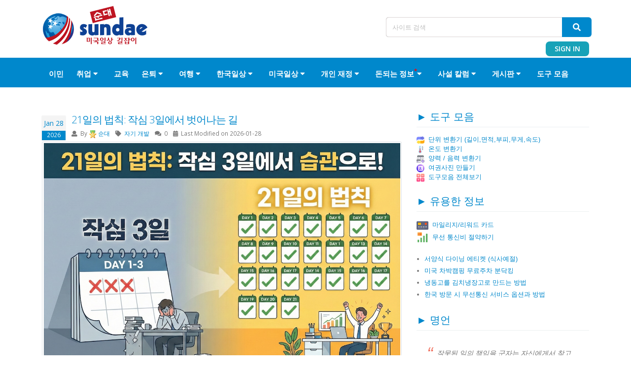

--- FILE ---
content_type: text/html; charset=UTF-8
request_url: https://www.sundae.org/welcome/index/blog/category/korea-intl-law
body_size: 19944
content:
<!DOCTYPE html>
<html lang="ko">
<head>
    <!-- Basic -->
    <meta charset="utf-8">
    <meta http-equiv="X-UA-Compatible" content="IE=edge">

    <title>
        미국 일상 길잡이 | 순대    </title>
    <meta name="keywords" content="미국 일상, 이민, 사업, 한국일상, 은퇴, 여행">
    <meta name="description" content="미국에서 살고있는 재외동포 여러분이 필요한 이민, 사업, 교육, 은퇴및 여행에 대한 정보를 공유합니다. 또한, 크레딧카드 리워드및 마일리지와 무선통신 플랜에 대한 정보 공유합니다.">


    <meta name="author" content="Sundae (순대)">

    <!-- Favicon -->
    <link rel="shortcut icon" href="https://www.sundae.org/favicon.ico" type="image/x-icon" />
    <link rel="apple-touch-icon" href="https://www.sundae.org/favicon.ico">

    <!-- Mobile Metas -->
    <meta name="viewport" content="width=device-width, initial-scale=1, minimum-scale=1.0, shrink-to-fit=no">

    <!-- Web Fonts  -->
    <link href="https://code.jquery.com/ui/1.10.2/themes/smoothness/jquery-ui.min.css" rel="stylesheet">
    
    <link href="https://fonts.googleapis.com/css?family=Open+Sans:300,400,600,700,800%7CShadows+Into+Light" rel="stylesheet">
    <link href="https://www.sundae.org/assets/js/vendor/noty/noty.css" rel="stylesheet">

    

    <script src="https://cdnjs.cloudflare.com/ajax/libs/jimp/0.16.1/jimp.js"></script>
    <script src="https://www.sundae.org/assets/js/vendor/noty/noty.min.js"></script>
    <script src="https://www.sundae.org/assets/js/pdf-thumbnails-generator.js"></script>
    <script src="https://cdnjs.cloudflare.com/ajax/libs/popper.js/1.0.4/popper.js"></script>
    <!-- <link href="https://stackpath.bootstrapcdn.com/bootstrap/4.5.2/js/bootstrap.min.js" rel="stylesheet"> -->
    <link href="//netdna.bootstrapcdn.com/bootstrap/3.0.0/css/bootstrap.min.css" rel="stylesheet">
    

    
    <!-- sweet alert -->
    <script src="https://unpkg.com/sweetalert/dist/sweetalert.min.js"></script>
    



    <!-- Vendor CSS -->
    <link rel="stylesheet" href="https://www.sundae.org/themes/frontend/js/vendor/bootstrap/css/bootstrap.min.css">

    <link rel="stylesheet" href="https://www.sundae.org/themes/frontend/js/vendor/font-awesome/css/fontawesome-all.min.css">    <link rel="stylesheet" href="https://www.sundae.org/themes/frontend/js/vendor/animate/animate.min.css">    <link rel="stylesheet" href="https://www.sundae.org/themes/frontend/js/vendor/simple-line-icons/css/simple-line-icons.min.css">    <link rel="stylesheet" href="https://www.sundae.org/themes/frontend/js/vendor/owl.carousel/assets/owl.carousel.min.css">    <link rel="stylesheet" href="https://www.sundae.org/themes/frontend/js/vendor/owl.carousel/assets/owl.theme.default.min.css">    <link rel="stylesheet" href="https://www.sundae.org/themes/frontend/js/vendor/magnific-popup/magnific-popup.min.css">    <link rel="stylesheet" href="https://www.sundae.org/themes/frontend/js/vendor/summernote/summernote.css">    <link rel="stylesheet" href="https://www.sundae.org/themes/frontend/js/vendor/cropperjs/cropper.min.css">    <!-- Theme CSS -->
    <link rel='stylesheet' href='https://www.sundae.org/themes/frontend/css/theme.css?1769784795'>    <link rel='stylesheet' href='https://www.sundae.org/themes/frontend/css/theme-elements.css'>    <link rel='stylesheet' href='https://www.sundae.org/themes/frontend/css/theme-blog.css'>    <link rel='stylesheet' href='https://www.sundae.org/themes/frontend/css/theme-shop.css'>

    <!-- Current Page CSS -->
    <link rel="stylesheet" href="https://www.sundae.org/themes/frontend/js/vendor/rs-plugin/css/settings.css">    <link rel="stylesheet" href="https://www.sundae.org/themes/frontend/js/vendor/rs-plugin/css/layers.css">    <link rel="stylesheet" href="https://www.sundae.org/themes/frontend/js/vendor/rs-plugin/css/navigation.css">

    <!-- Demo CSS -->


    <!-- Skin CSS -->
    <link rel='stylesheet' href='https://www.sundae.org/themes/frontend/css/skins/skin-corporate-3.css'>
    <!-- Theme Custom CSS -->
    <link rel='stylesheet' href='https://www.sundae.org/themes/frontend/css/custom.css?1769784795'>    <link rel='stylesheet' href='https://www.sundae.org/themes/frontend/css/style.css'>    <link rel='stylesheet' href='https://www.sundae.org/themes/frontend/css/sundae.css'>
    <!-- Head Libs -->
    <script src="https://www.sundae.org/themes/frontend/js/vendor/modernizr/modernizr.min.js" ></script>
    <script>
        var site_url = 'https://www.sundae.org/';


    </script>

    <script src="https://www.sundae.org/themes/frontend/js/vendor/node_modules/jquery/dist/jquery.min.js" ></script>        <!-- <script src="http://ajax.googleapis.com/ajax/libs/jquery/1.6/jquery.min.js" type="text/javascript"></script> -->
    <script src="https://ajax.googleapis.com/ajax/libs/jqueryui/1.8/jquery-ui.min.js"></script>
    <link href="https://ajax.googleapis.com/ajax/libs/jqueryui/1.8/themes/base/jquery-ui.css" rel="Stylesheet" type="text/css" />
    <link href="https://cdnjs.cloudflare.com/ajax/libs/bootstrap-datetimepicker/4.7.14/css/bootstrap-datetimepicker.min.css" rel="Stylesheet">
     <link rel="stylesheet" href="https://cdnjs.cloudflare.com/ajax/libs/leaflet/1.7.1/leaflet.min.css" integrity="sha512-1xoFisiGdy9nvho8EgXuXvnpR5GAMSjFwp40gSRE3NwdUdIMIKuPa7bqoUhLD0O/5tPNhteAsE5XyyMi5reQVA=="
crossorigin="anonymous" referrerpolicy="no-referrer">
        <script src="https://cdnjs.cloudflare.com/ajax/libs/leaflet/1.7.1/leaflet.min.js" integrity="sha512-SeiQaaDh73yrb56sTW/RgVdi/mMqNeM2oBwubFHagc5BkixSpP1fvqF47mKzPGWYSSy4RwbBunrJBQ4Co8fRWA==" 
        crossorigin="anonymous" referrerpolicy="no-referrer"></script>
    <script src="https://cdnjs.cloudflare.com/ajax/libs/moment.js/2.29.3/moment.min.js"></script>
    <script src="https://cdnjs.cloudflare.com/ajax/libs/bootstrap-datetimepicker/4.7.14/js/bootstrap-datetimepicker.min.js"></script>
    <script src='https://www.sundae.org/themes/frontend/js/html2canvas.min.js'></script>
    <link rel="stylesheet" href="https://www.sundae.org/uploads/moduleCss/email/style.css"><link rel="stylesheet" href="https://www.sundae.org/uploads/moduleCss/blog/style.css"><script src='https://www.google.com/recaptcha/api.js'></script><style>
    button.mobile-logo-modal:focus {
        border: 0 ! important;
        outline: none ! important;
    }
    .modal{
        margin-top: 123px ! important;
    }
    body.modal-open, .modal-open .navbar-fixed-top, .modal-open .navbar-fixed-bottom {
        margin-right: 0px ! important;
    }
    .modal-body {
        padding: 0rem ! important;
    }

@media screen and (min-width: 768px) and (max-width: 992px) { 
   .right input[type="text"]{
    width: 562px;
   }
}


 @media only screen and (max-width: 992px) {
    .my-mob ul li {
        padding: 0 9px;
        position: relative;
    }
    #firstcssmenu ul{
        padding: unset !important;
    }


    .loginclass {
        width: 100%;
        background-color: #08c;
        padding: 3px 0px 10px;
        border-radius: inherit;
        height: 50px;
        clear: both;
        position: relative;
    }

    div.page_title {
        margin-top: 20px;
    }

    .loginclass ul {
        float: none;
        padding-left: 21px;
        padding-top: 9px;
    }

    .loginclass ul li {
        padding: 0 15px;
        position: relative;
    }

    .right button.btn.btn-primary.btn-lg {
        position: absolute;
        right: -6px;
        top: 1px;
        background: #0473AB;
    }

    .outer-forgotPass {
        width: 100%;
        margin: auto;
        border: 1px solid #DFDFDF;
        margin-right: auto;
        margin-top: 20px;
        padding: 65px;
        border-top: 4px solid #0088cc;
    }

    span.profilebtn {
        background: transparent;
        color: black;
        font-size: 16px;
        font-style: normal;
        font-weight: 700;
        font-family: Open Sans, sans-serif;
    }

    span.logoutbtn {
        background: transparent;
        color: black;
        font-size: 16px;
        font-style: normal;
        font-weight: 700;
        font-family: Open Sans, sans-serif;
    }

    span.signbtn {
        background: transparent;
        color: black;
        font-size: 16px;
        font-style: normal;
        font-weight: 700;
        font-family: Open Sans, sans-serif;
        margin: -15px;
    }

    span.loginbtn {
        background: transparent;
        color: black;
        font-size: 16px;
        font-style: normal;
        font-weight: 700;
        font-family: Open Sans, sans-serif;
        /*margin: -5px;*/
    }

    span.myfont {
        display: none;
    }

    form.my-form .col.col_4_of_12 {
        width: 30%;
        float: left;
        display: inline-block;
        clear: unset;
    }

    form.my-form .col.col_8_of_12 {
        width: 70%;
        float: left;
        display: inline-block;
        padding-left: 0;
        clear: unset;
    }

    body .row.my-box select {
        width: 89px !important;
        font-size: 14px;
    }

    .row.my-box-dummy {
        display: none;
    }

    .row.my-box {
        width: 100% !important;
    }

    ul.mytimelist {
        display: block !important;
    }

    .loginclass ul li a i {
        color: #fff;
    }

    .my-toggle {
        float: right;
        display: flex;
        align-items: center;
        justify-content: center;
        gap: 15px;
        margin-top: 10px;
        margin-right: 20px;
        font-size: 20px;
        padding-left: 12px;
    }

    .my-toggle a:nth-child(1) {
        color: #f85050;
        font-size: 20px;
    }

    .my-toggle span i {
        padding-left: 10px;
        padding-top: 15px;
    }

    .right button.btn.btn-primary.btn-lg {
        position: absolute;
        right: -6px;
        top: 1px;
        background: #0473AB;
    }

    button.btn.btn-primary.btn-lg.mybtnarrow {
        padding: 7px;
        margin-left: 0;
        border: medium none;
        width: auto;
        position: absolute;
        border-radius: 0 6px 6px 0 !important;
        right: -5px;
        background: #0473AB;
        height: 100%;
        font-size: 15px;
    }

    .myinputser {
        background-color: #fff;
        border: 1px solid grey;
        outline: none;
        padding: 8px 10px;
        padding-right: 10px;
        padding-right: 10px;
        margin: 0;
        margin-top: 0px;
        margin-top: 0px;
        width: 100%;
    }

    .right input[type="text"] {
        margin-top: 1px;
        line-height: 34px;
        height: 34px;
        padding-right: 70px;
    }

    input.myinputser {
        border-radius: 9px;
    }

    .right .Mywidget #cse-search-box {
        position: relative;
        position: relative;
        margin-bottom: 0;
    }

    .loginclass li:nth-child(2)::before {
        content: '';
        height: 18px;
        width: 1px;
        background: white;
        position: absolute;
        left: 0;
        top: 3px;
    }

    .Mywidget {
        margin-top: -5px;
    }

    .my-toggle #mob-menu {
        color: white;
    }
    nav.firstcssmenu{
/*        left: -115px !important;*/
    }
}

</style>

</head>


<style>
    

    @media only screen and (max-width: 767px) {
         .main-div-mobile{
            margin-top: 15px !important;
        }
}
</style>
<body class="blog">
<div class="body blog">
    <div class="mobile-header">
    <div class="mobile-logo">
        <a href="https://www.sundae.org/">
            <img alt="" src="https://www.sundae.org/themes/frontend/img/logo.png?ver=1.0" width=250 >        </a>
    </div>
    

    <div class="loginclass">
        <div class="my-toggle">
               <!--  <a id="sign_up" href="#">
                    <i class="fas fa-bars"></i>
                </a>   -->  
               <a id=mob-menu><i class="fas fa-bars primary-menus"></i></a>
            </div>
        <ul class="my-mob">
                          <li class="minebtn">
                <a href="https://www.sundae.org/register"><span class="signbtn"><i class="fas fa-user-plus"></i><span class="myfont">
                            Signup</span></span></a>
            </li>
            <li class="minebtn">
                <a href="https://www.sundae.org/login"><span class="loginbtn"><i class="fas fa-sign-in-alt"></i><span class="myfont">
                            Login</span></span></a>
            </li>
            <li class="right">
                <div class="Mywidget">
                    <div class="tb_widget_search">
                        <form action="/search" id="cse-search-box" class="desktop">
                            <input type="hidden" name="cx" value="partner-pub-1026064395378929:2796854705" />
                            <input type="hidden" name="cof" value="FORID:10" />
                            <input type="hidden" name="ie" value="UTF-8" />
                            <input type="text" name="q" class="myinputser" placeholder="Search">
                            <button type="submit" class="btn btn-primary btn-lg mybtnarrow"><i
                                    class="fas fa-caret-square-right"></i></button>
                        </form>
                    </div>
                </div>
            </li>
                    </ul>     
    </div>  
</div>
<header id="header" class="header-narrow res-header" style="position: static !important;" data-plugin-options="{'stickyEnabled': true, 'stickyEnableOnBoxed': true, 'stickyEnableOnMobile': true, 'stickyStartAt': 0, 'stickySetTop': '0px', 'stickyChangeLogo': false}">
    <div class="header-body">

        <div class="myheader container">
            <div class="header-row row">
                <div class="header-column col-md-3">
                    <div class="header-row">
                        <div class="header-logo">
                            <a href="https://www.sundae.org/">
                                <img alt="" src="https://www.sundae.org/themes/frontend/img/logo.png?ver=1.0" width=250 >                            </a>
                        </div>
                    </div>
                </div>
                <div class="header-column justify-content-end col-md-9">
                    <div class="header-row">
                        <div class="header-nav">
                            <div class="header-nav-main top-menu header-nav-main-effect-1 header-nav-main-sub-effect-1">
                                <!-- <nav class="collapse">
                                    <ul class="nav nav-pills cst_class mybtns">
                                                                                        <li class="nav-item d-none d-sm-block">
                                                <a href="https://www.sundae.org/login" class="nav-link mylg"><i class="icon-login icons"></i>Login</a>
                                            </li>
                                            <li>
                                                <a href="https://www.sundae.org/register" class="nav-link mysg"><i class="icon-people icons icons"></i>Signup</a>
                                            </li>
                                                                                    </ul>
                                </nav> -->

                            </div>

                            <button class="btn header-btn-collapse-nav mycoll" data-toggle="collapse" data-target=".header-nav-main nav">
                                <i class="fas fa-bars"></i>
                            </button>
                           <div id="firstcssmenu">
   <form method="GET" action="/search">
      <div class="input-group input-group-4">
         <input class="form-control" placeholder="사이트 검색" name="q" id="s" type="text" style="height: 40px;">
         <span class="input-group-append">
         <button type="submit" style="width: 60px;" class="btn btn-primary btn-lg"><i class="fas fa-search"></i></button>
         </span>
      </div>
   </form>
      <nav class="firstcssmenu">
      <ul>
                  <li class="login_btn_">
            <a onclick="showPopup()"><span class="sign-btn">Sign In</span></a>
         </li>
               </ul>
   </nav>
</div>
</div>
<!-- Login Popup -->
<div class="login_overlay" id="login_overlay">
<div class="login_popup " id="login_popup">
   <button class="close-button" onclick="hidePopup()">&times;</button>
   <div class="popup-content">
      <form action="https://www.sundae.org/auth/login?referrer=/" method="post" class="m-login__form m-form" id="sign_in">
         <div class="login_form_wrapper_outer">
            <div class="login_form_wrapper">
               <h4 class="popup-title">Sign In to Your Account</h4>
               <p class="signup_text">
                  Don't have an account? <a href="https://www.sundae.org/register">Sign up</a>
               </p>
               <div class="form_inp mt-4">
                  <div class="input-group mb-3">
                     <input name="identity" type="text" class="form-control" placeholder="Username/Email" required>
                  </div>
                  <div class="input-group mb-3">
                     <input name="password" type="password" class="form-control" placeholder="Password" required>
                  </div>
                  <input type="hidden" name="login_type" value="widget">
               </div>
                              <div class="popup_signup_section">
                  <div class="d-flex justify-content-between align-items-center mb-3">
                     <a href="https://www.sundae.org/forgot_password">Forgot Password?</a>
                  </div>
                  <div class="submit_btn_login_popup">
                     <input type="submit" value="Login" class="submit">
                  </div>
               </div>
               <hr>
            </div>
         </div>
      </form>
   </div>
</div>
<style>
   .login_overlay { position: fixed; top: 0; left: 0; width: 100%; height: 100%; background: rgba(0, 0, 0, 0.6); display: none; justify-content: center; align-items: center; z-index: 9999;}
   .login_popup {   background: #fff;   padding: 30px;   border-radius: 12px;   box-shadow: 0px 5px 20px rgba(0, 0, 0, 0.3);   transform: scale(0.8); opacity: 0; transition: all 0.3s ease-in-out;  max-width: 400px; width: 90%;  text-align: center;  position: relative;}
   .header-nav-bar.header-nav-bar-primary { margin-top: 7px;}
   .login_popup.active {    transform: scale(1);     opacity: 1; }
   .popup-title { font-size: 1.4rem;  font-weight: 600;  color: #333; }
   .login_btn_ a {display: inline-block;padding: 3px 18px;font-size: 14px; font-weight: 600; text-transform: uppercase;background-color: #17a2b8;color: white !important; border-radius: 8px;}
   .popup-content {  padding: 20px;}
   .form-control { padding: 12px; border: 1px solid #ddd; border-radius: 6px; font-size: 1rem; transition: 0.2s;}
   .form-control:focus { border-color: #007bff; outline: none; }
   .submit_btn_login_popup input {  width: 100%;padding: 7px;background: #f0872b; border: none;  color: white;  font-size: 16px;  border-radius: 6px;  cursor: pointer;  }
   .submit_btn_login_popup input:hover { background: #0056b3;}
   .close-button { position: absolute;top: 10px; right: 10px; border: none; cursor: pointer;padding: 12px; line-height: 1; border-radius: 50%; width: 28px; height: 28px;transition: all 0.2s;display: flex; align-items: center; background: white;justify-content: center;color: red; font-size: 30px;}
   .close-button:hover { color: #333;}
   .popup_login_error {  color: red;font-size: 14px; font-weight: bold; margin-top: 10px; display: block; margin-bottom: 11px; }
   .signup_text {  font-size: 14px; margin-top: 10px;}
   button#profileDropMenu { padding: 2px; height: 28px !important; width: 28px; border: 1px solid #e6e6e6 !important; color: #000;  margin: -4px 6px 0 24px;}
   @media (max-width: 480px) {
   .login_popup {  padding: 20px; }
   .popup-title {  font-size: 1.2rem; }
   .form-control {    font-size: 0.9rem;}
   .submit_btn_login_popup input {font-size: 14px;  }
   }
</style>
<script>
   function showPopup() {
       document.getElementById('login_overlay').style.display = 'flex';
       setTimeout(() => {
           document.getElementById('login_popup').classList.add('active');
       }, 10);
   }
   
   function hidePopup() {
       document.getElementById('login_popup').classList.remove('active');
       setTimeout(() => {
           document.getElementById('login_overlay').style.display = 'none';
       }, 300);
   }
   </script>
 
                        </div>
                    </div>
                </div>
            </div>
        </div>
        <div class="header-nav-bar header-nav-bar-primary">

            <div class="header-container container">

                <div class="header-row">
                    <div class="header-column">
                        <div class="header-row">
                            <div class="header-nav justify-content-start">
                            	<!-- <div class="signlgn">
	                                	                                <a href="https://www.sundae.org/login" class="nav-link"><i class="icon-login icons"></i>
	                                    Login</a>
	                                <a href="https://www.sundae.org/register" class="nav-link"><i class="icon-people icons icons"></i>
	                                    Signup</a>
	                                                                </div> -->
                                <div class="header-nav-main header-nav-main-light header-nav-main-effect-1 header-nav-main-sub-effect-1">
                                    <nav class="collapse mybluebar">
                                        <!-- <ul class="nav nav-pills cst_moblie mycustomcls" id="mainNav1">
                                               
                                            <li class="dropdown non-menu"> 
                                                  
                                            <a href="#" role="button" data-toggle="dropdown" aria-haspopup="true" class="nav-link"
                                                     aria-expanded="false"> <span class="avatar"><img src="https://www.sundae.org/themes/frontend/img/avatar.png"></span>
                                                    Hi,
                                                    ! <i class="fas fa-caret-down"></i></a>
                                                <div class="dropdown-menu dev2" aria-labelledby="dropdownLanguage" x-placement="bottom-start">
                                                                                                        <a href="https://www.sundae.org/points" class="dropdown-item">
                                                        <i class="icon-badge icons"></i>
                                                        
                                                        Points</a>

                                                    <a class="dropdown-item" href="https://www.sundae.org/profile"> <i
                                                            class="icon-user icon"></i>Profile</a>
                                                    <a class="dropdown-item" href="https://www.sundae.org/auth/logout">
                                                        <i class="icon-logout icons"></i> Logout</a>
                                                </div>
                                            </li>
                                                                                    </ul> -->
				                        <style>

</style>
<ul class="nav nav-pills" id="mainNav">
    <li>
    <!-- li class="dropdown" -->
	<!-- a href="/immigration" class="dropdown-item dropdown-toggle">이민-->
	<a href="/immigration">이민
	    <!-- i class="fas fa-caret-down"></i -->
	</a>
	<!-- ul class="dropdown-menu">
	    <li><a class="dropdown-item" href="/blog/category/visa">비자</a></li>
	    <li><a class="dropdown-item" href="/blog/category/greencard">영주권</a></li>
	    <li><a class="dropdown-item" href="/blog/category/citizenship">시민권</a></li>
	</ul -->
    </li>
    <li class="dropdown">
	<a href="/employment">취업&nbsp;
	    <i class="fas fa-caret-down"></i>
	</a>
	<ul class="dropdown-menu">
	    <!-- li><a class="dropdown-item" href="/blog/category/interview">인터뷰</a></li>
	    <li><a class="dropdown-item" href="/blog/category/work-visa">취업 비자</a></li -->
	    <li><a class="dropdown-item" href="/business">사업</a></li>
	</ul>
    </li>
    <!-- li>
    <!-- li class="dropdown" -->
	<!-- a href="/business" class="dropdown-item dropdown-toggle">사업-->
	<!-- a href="/business">사업
	    <i class="fas fa-caret-down"></i>
	</a -->
	<!-- ul class="dropdown-menu">
	    <li><a class="dropdown-item" href="/business-registration">사업자 등록</a></li>
	    <li><a class="dropdown-item" href="/catalog/category/merchant-accounts">카드 결재 업체</a></li>
	</ul -->
    <!-- /li -->
    <li>
    <!-- li class="dropdown" -->
	<!-- a href="/education" class="dropdown-item dropdown-toggle">교육 -->
	<a href="/education">교육
	    <!-- i class="fas fa-caret-down"></i -->
	</a>
	<!-- ul class="dropdown-menu">
	    <li><a class="dropdown-item" href="/blog/category/study-abroad">미국 유학</a></li>
	    <li><a class="dropdown-item" href="/blog/category/collage-planning">대입 준비</a></li>
	</ul -->
    </li>

    <li class="dropdown">
	<a href="/retirement">은퇴&nbsp;
	    <i class="fas fa-caret-down"></i>
	</a>

	<ul class="dropdown-menu">
	    <li><a class="dropdown-item" href="/blog/category/ssa">소셜 시큐리티 (SSA)</a></li>
	    <li><a class="dropdown-item" href="/blog/category/medicare">메디캐어 (Medicare)</a></li>
	    <li><a class="dropdown-item" href="/blog/category/geriatric-disease">성인병</a></li>
	</ul>
    </li>

    <li class="dropdown">
	<a href="/travel">여행&nbsp;
	    <i class="fas fa-caret-down"></i>
	</a>

	<ul class="dropdown-menu">
	    <li><a class="dropdown-item" href="/blog/category/traveling-in-korea">한국 여행</a></li>
	    <li><a class="dropdown-item" href="/blog/category/traveling-in-usa">미국 여행</a></li>
	    <li><a class="dropdown-item" href="/blog/category/foreign-travel">외국 여행</a></li>
	</ul>
    </li>

    <li class="dropdown">
	<a href="/daily-life-in-korea" /*class="dropdown-item dropdown-toggle"*/>한국일상&nbsp;
	    <i class="fas fa-caret-down"></i>
	</a>
	<ul class="dropdown-menu">
	    <li><a class="dropdown-item" href="/blog/category/visiting-korea">한국 방문</a></li>
	    <li><a class="dropdown-item" href="/blog/category/living-in-korea">한국 거주</a></li>
	    <!-- li><a class="dropdown-item" href="/blog/category/taxes-in-korea">한국 세금</a></li -->
	    <li><a class="dropdown-item" href="/blog/category/korea-intl-law">한국 국제법</a></li>
	    <li><a class="dropdown-item" href="/blog/category/korea-knowhow">한국일상 노하우</a></li>
	</ul>
    </li>

    <li class="dropdown">
	<a href="/daily-life-in-usa">미국일상&nbsp;
	    <i class="fas fa-caret-down"></i>
	</a>
	<ul class="dropdown-menu">
	    <li><a class="dropdown-item" href="/blog/category/credit-management">크레딧 관리</a></li>
	    <li><a class="dropdown-item" href="/blog/category/healthcare">의료 보험</a></li>
	    <!-- li><a class="dropdown-item" href="/blog/category/taxes-in-usa">미국 세금</a></li -->
	    <li><a class="dropdown-item" href="/blog/category/usa-knowhow">미국일상 노하우</a></li>
	</ul>
    </li>


    <li class="dropdown">
	<a href="/personal-finance">개인 재정&nbsp;
	    <i class="fas fa-caret-down"></i>
	</a>

	<ul class="dropdown-menu">
	    <li><a class="dropdown-item" href="/stocks">미국 주식</a></li>
	    <li><a class="dropdown-item" href="/blog/category/korean-stocks">한국 주식</a></li>
	    <li><a class="dropdown-item" href="/blog/category/personal-development">자기 개발</a></li>
	</ul>
    </li>
    
    <li class="dropdown">
	<a href="/catalog">돈되는 정보<sup style="color: red;">*</sup>
	    <i class="fas fa-caret-down"></i>
	</a>
	<ul class="dropdown-menu">
	    <li><a class="dropdown-item" href="/rewards-cards">마일리지 카드</a></li>
	    <li><a class="dropdown-item" href="/catalog/category/wireless-providers">무선 통신</a></li>
	</ul>
    </li>

    <li class="dropdown">
	<a href="#">사설 칼럼&nbsp;
	    <i class="fas fa-caret-down"></i>
	</a>

	<ul class="dropdown-menu">
	    <li><a class="dropdown-item" href="/forum/category/professionals">전문가 칼럼</a></li>
	    <li><a class="dropdown-item" href="/forum/category/writers">독자의 방</a></li>
	</ul>
    </li>


    <li class="dropdown">
	<a href="/forums">게시판&nbsp;
	    <i class="fas fa-caret-down"></i>
	</a>

	<ul class="dropdown-menu">
	    <li><a class="dropdown-item" href="/forum/category/immigration">이민</a></li>
	    <li><a class="dropdown-item" href="/forum/category/education">교육</a></li>
	    <li><a class="dropdown-item" href="/forum/category/travel">여행</a></li>
	    <li><a class="dropdown-item"  href="/forum/category/rewards-cards">리워드 & 호텔 포인트</a></li>
	    <li><a class="dropdown-item" href="/forum/category/mileage-points">마일리지 포인트</a></li>
	    <li><a class="dropdown-item" href="/forum/category/wireless-plans">무선 통신</a></li>
	    <li><a class="dropdown-item" href="/forum/category/living-in-korea">한국 일상</a></li>
	    <li><a class="dropdown-item" href="/forum/category/living-in-usa">미국 일상</a></li>
	    <li><a class="dropdown-item" href="/forum/category/free-board">자유 보드</a></li>
	</ul>
    </li>

    <li>
        <a href="/tools">도구 모음</a>
        </a>
    </li>
</ul>
<script>
    $(document).ready(function(){
		  $('ul li a').click(function(){
		    $(	'li a').removeClass("active-menu");
		    $(this).addClass("active-menu");
		});
	});
</script>
 
                                    </nav>
                                </div>
                            </div>
                        </div>
                    </div>
                    <div class="header-column justify-content-end"></div>
                </div>
            </div>
        </div>
    </div>
</header>

  <!-- Modal -->
<div class="modal fade" id="exampleModals" tabindex="-1" role="dialog" aria-labelledby="exampleModalLabel" aria-hidden="true">
  <div class="modal-dialog" role="document">
    <div class="modal-content">
      <div class="modal-body">
       <form method="GET" action="/search">
        <div class="input-group input-group-4">
            <input class="form-control" placeholder="Search..." name="q" id="se" type="text">
            <span class="input-group-append">
                <button type="submit" class="btn btn-primary btn-lg"><i class="fas fa-search"></i></button>
            </span>
        </div>
        </form>
      </div>
    </div>
  </div>
</div>

<script>

    var base_url = "https://www.sundae.org/"
    $(document).ready(function(){
	    $('#sign_up').click(function(){
            $('header').show();
		      // $(".page-header").toggleClass("changeBgColor");

            $( "#firstcssmenu" ).slideToggle( "slow", function() {  

			});	
              $( "#header .header-nav-bar" ).slideUp();
	    });

         $('.primary-menus').click(function(){
             $('header').show();
             $( "#header .header-nav-bar" ).slideToggle( "slow", function() {
                      
            });  
             $( "#firstcssmenu" ).slideUp();
         });

        $('#mob-menu').click(function(){
              // $(".page-header").toggleClass("changeBgColors");
        })

   
	});
    
</script>
    <div role="main" class="main">

                   <div style="display: none;"></div>
                    <section class="menu-icons" style="padding:0; border:0; display: none;">
                <style>
                    @media screen and (max-width: 768px) {
                        .menu-icons {
                            display: block ! important;
                            padding: 0;
                        }
                    }
                </style>
              <style>

    html.sticky-header-active #header .header-body{
        box-shadow:none;
        }
.home_icon {
    width: -webkit-calc(208px + 21vw);
    width: calc(288px + 21vw);
    margin: 0 auto;
    padding: 24px 0 20px;
}
.home_icon .icon_list {
    display: -webkit-box;
    display: -webkit-flex;
    display: flex;
    -webkit-flex-wrap: wrap;
    flex-wrap: wrap;
    margin: 0px 0 0 -8vw;
    list-style: none;
}
.home_icon .menu_item {
  padding: 12px 0 0 7vw;
  -webkit-box-sizing: border-box;
  box-sizing: border-box;
}
.home_icon .icon_link {
  display: block;
  width: 52px;
  margin: 0 auto;
  text-align: center;
}

.home_icon .icon_img::before {
  content: "";
  display: block;
  position: absolute;
  top: -2px;
  left: -3px;
  width: 50px;
  height: 50px;
  background-position: -163px -21px;
  z-index: -1;
}
.home_icon .icon_img {
  position: relative;
  vertical-align: top;
  border-radius: 36%;
    padding: 10px;
    box-shadow: 0px 1px 15px -3px rgba(117,122,122,1);
    margin-bottom: 9px;

}
.icon_title{
    font-size: 14px !important;
}
</style>


<div class="home_icon" style="">
	<ul class="icon_list">
		<li class="menu_item">
		<a href="/tools" class="icon_link">
                <div class="icon_img">   
                    <img alt="도구모음" src="/assets/images/icons/32x32/settings.png">   
                </div>
                <span class="icon_title">도구모음</span>
		</a>
		</li>
		<li class="menu_item">
                <a href="/catalog" class="icon_link">
                <div class="icon_img">
                    <img alt="돈 되는정보" src="/assets/images/icons/32x32/money-bag.png">
                </div>
		<span class="icon_title">돈 정보</span>
		</a>
		</li>
		<li class="menu_item">
           <a href="/rewards-cards" class="icon_link">
                <div class="icon_img">
                    <img alt="마일리지 카드" src="/assets/images/icons/32x32/credit-card.png">
                </div>
		<span class="icon_title">리워드</span>
			</a>
		</li>
		<li class="menu_item">
                <a href="/catalog/category/wireless-providers" class="icon_link">
                <div class="icon_img">
                    <img alt="무선통신" src="/assets/images/icons/32x32/wifi.png">
                </div>
		<span class="icon_title">무선통신</span>
			</a>
		</li>
		<li class="menu_item">
                <a href="/stocks" class="icon_link">
                <div class="icon_img">
                     <img alt="미국주식" src="/assets/images/icons/32x32/candlestick.png" >
                </div>
		<span class="icon_title">주식</span>
		</a>
		</li>
		<li class="menu_item">
                <a href="/retirement" class="icon_link">
                <div class="icon_img">
                    <img alt="은퇴" src="/assets/images/icons/32x32/pensioner.png">
                </div>
                <span class="icon_title">은퇴</span>
		</a>
		</li>
		<li class="menu_item">
		    <a href="/blog" class="icon_link">
                <div class="icon_img">
                    <img alt="블로그" src="/assets/images/icons/32x32/blogger.png">
                </div>
		<span class="icon_title">블로그</span>
		</a>
		</li>
		<li class="menu_item">
	     	<a href="/forums" class="icon_link">
                <div class="icon_img">
                    <img alt="게시판"  src="/assets/images/icons/32x32/chat.png" >
                </div>
		<span class="icon_title">게시판</span>
		</a>
		</li>
	</ul>
</div>
            </section>
                 
	        <div class="container main-div-mobile" style="margin-top: 50px;">
            <div class="row">
                <div class="col-lg-8 col-md-8">

                     
 <style>
     .list-row{
        display: flex;
        justify-content: space-between;
        border-top: 1px solid #d3d2d2 !important;
        margin-top: 5px;
        margin-bottom: 3px;
        padding-top: 21px;
        padding-left: 26px;
     }
    .outer-view-more {
      text-align: center;
      cursor: pointer;
    }
    .heading-primary{
        font-size: 1.6em;
        font-weight: 200;
    }
    .list-row h3 {
      font-size: 1.2em;
    }
    .list-row h4 {
      font-size: 15px;
      font-weight: 500;
      color: #7e7e7e;
    }
    .list-row h3 a {
    color: black;
    }
    .list-row h3 a:hover {
        color: #0088cc;
        text-decoration: none;
    }
 </style>

                     

            <div class="blog-posts">
                                    
                        <article class="post post-large">
                            

                            <div class="post-date">
                                <span class="day">Jan 28</span>
                                <!-- <span class="year"></span> -->
                                <span class="month">2026</span>
                            </div>

                            <div class="post-content">

                                <h2><a href="https://www.sundae.org/21일의-법칙-작심-3일에서-벗어나는-길" class="blog-title">21일의 법칙: 작심 3일에서 벗어나는 길</a></h2>
                                <div class="post-meta my-blog-meta">
                                    <span><i class="fas fa-user"></i> By <img alt="" src="https://www.sundae.org/assets/images/icons/award_star_gold_2.png"> <a href="https://www.sundae.org/profile/view/1">순대</a> </span>
                                    <span><i class="fas fa-tag"></i> 
                                            <a href="blog/category/personal-development ">자기 개발</a>                                                
                                                                                                                                </span>
                                    <span><i class="fas fa-comments"></i> 0 </span>
                                    <span><i class="fas fa-calendar-alt"></i> Last Modified on 2026-01-28</span>
                                </div>
                                                                <div class="post-image single my-blog-post">
                                    <img src="https://www.sundae.org/assets/images/blog/2026/21-day-rule.jpg" class="img-thumbnail my-blog-post-img"  alt="">
                                </div>
                                                                <div class="description">
                                    <p>2026년 병오년 불말띠해를 시작으로 많은 사람들이 새해 목표를 세운다. 예를 들어 “올해는 반드시 다이어트에 성공한다”, “매일 영어 공부를 한다”, “더 긍정적으로 산다”와 같은 New Year’s Resolution(새해 결심)을 세운다. 하지만 그런 결심은 어디서부터 시작해서 어디로 사라질까? 수많은 사람들이 매년 같은 다짐을 반복하면서도 왜 오래 지속시키지 못할까? 오늘은 21일의 법칙을 이해하고 어떻게 작심삼일에서 벗어날 수 있는지 알아본다.</p>
[..]
                                    <div class="post-meta">
                                        <span class="d-block d-sm-inline-block float-sm-right mt-3 mt-sm-0"><a href="https://www.sundae.org/21일의-법칙-작심-3일에서-벗어나는-길" class="btn btn-xs btn-primary">Read more...</a></span>
                                    </div>
                                </div>
                                

                            </div>
                        </article>


                    
                        <article class="post post-large">
                            

                            <div class="post-date">
                                <span class="day">Jan 27</span>
                                <!-- <span class="year"></span> -->
                                <span class="month">2026</span>
                            </div>

                            <div class="post-content">

                                <h2><a href="https://www.sundae.org/시카고를-제대로-즐기는-방법-가볼-만한-장소-10곳" class="blog-title"> 시카고를 제대로 즐기는 방법: 가볼 만한 장소 10곳</a></h2>
                                <div class="post-meta my-blog-meta">
                                    <span><i class="fas fa-user"></i> By <img alt="" src="https://www.sundae.org/assets/images/icons/award_star_gold_2.png"> <a href="https://www.sundae.org/profile/view/1">순대</a> </span>
                                    <span><i class="fas fa-tag"></i> 
                                            <a href="blog/category/traveling-in-usa ">미국 여행</a>                                                
                                                                                                                                </span>
                                    <span><i class="fas fa-comments"></i> 0 </span>
                                    <span><i class="fas fa-calendar-alt"></i> Last Modified on 2026-01-28</span>
                                </div>
                                                                <div class="post-image single my-blog-post">
                                    <img src="https://www.sundae.org/assets/images/blog/2026/visit-chicago.jpg" class="img-thumbnail my-blog-post-img"  alt="">
                                </div>
                                                                <div class="description">
                                    <p>시카고는 세계적으로 가볼만한 도시 (Best Cities to Visit)와 아름다운 도시 (Beautiful City) 도시 목록에 자주 오르는 곳중에 하나이고 미국내에서 경제 규모로 뉴욕과 로스엔젤레스 다음으로 큰 도시이다. 미시간 호수는 거의 바다와 같은 규모를 자랑하고 시카고 강은 세계에서 가장 인공적으로 개조된 강으로 알려진다. 시카고는 서울과 비슷한 사이즈로 면적 약 606Km<sup>2</sup>인데 비해 인구는 약 270만으로 서울인구가 약 3.5배 많다.</p>[..]
                                    <div class="post-meta">
                                        <span class="d-block d-sm-inline-block float-sm-right mt-3 mt-sm-0"><a href="https://www.sundae.org/시카고를-제대로-즐기는-방법-가볼-만한-장소-10곳" class="btn btn-xs btn-primary">Read more...</a></span>
                                    </div>
                                </div>
                                

                            </div>
                        </article>


                    
                        <article class="post post-large">
                            

                            <div class="post-date">
                                <span class="day">Jan 23</span>
                                <!-- <span class="year"></span> -->
                                <span class="month">2026</span>
                            </div>

                            <div class="post-content">

                                <h2><a href="https://www.sundae.org/대한민국-복수국적-회복-해야-할까-피해야-할까" class="blog-title">대한민국 복수국적 회복: 해야 할까? 피해야 할까?</a></h2>
                                <div class="post-meta my-blog-meta">
                                    <span><i class="fas fa-user"></i> By <img alt="" src="https://www.sundae.org/assets/images/icons/award_star_gold_2.png"> <a href="https://www.sundae.org/profile/view/1">순대</a> </span>
                                    <span><i class="fas fa-tag"></i> 
                                            <a href="blog/category/living-in-korea ">한국일상</a>                                                
                                                                                                                                </span>
                                    <span><i class="fas fa-comments"></i> 0 </span>
                                    <span><i class="fas fa-calendar-alt"></i> Last Modified on 2026-01-26</span>
                                </div>
                                                                <div class="post-image single my-blog-post">
                                    <img src="https://www.sundae.org/assets/images/blog/2026/citizenship-recovery.jpg" class="img-thumbnail my-blog-post-img"  alt="">
                                </div>
                                                                <div class="description">
                                    <p>미국에 거주하는 한국인들 사이에서 한국으로 역이민을 고민하는 분들과 이중 대한민국 복수국적 회복을 고려 하시는 분들이 심심치 않게 많다. 특히, 65세 이후 외국국적동포에게 허용되는 국적 회복 제도는 한국과 미국을 오가며 살아온 사람들에게 행복한 고민을 만들어 준다. 다만 모든 사람에게 동일하게 유리한 제도는 아니며 개인의 생활과 소득 수준에 따라 장점과 단점이 갈린다.</p>[..]
                                    <div class="post-meta">
                                        <span class="d-block d-sm-inline-block float-sm-right mt-3 mt-sm-0"><a href="https://www.sundae.org/대한민국-복수국적-회복-해야-할까-피해야-할까" class="btn btn-xs btn-primary">Read more...</a></span>
                                    </div>
                                </div>
                                

                            </div>
                        </article>


                    
                        <article class="post post-large">
                            

                            <div class="post-date">
                                <span class="day">Jan 22</span>
                                <!-- <span class="year"></span> -->
                                <span class="month">2026</span>
                            </div>

                            <div class="post-content">

                                <h2><a href="https://www.sundae.org/대한민국-f-비자-총정리-재외동포-비자-가이드" class="blog-title">대한민국 F 비자 총정리: 재외동포 비자 가이드</a></h2>
                                <div class="post-meta my-blog-meta">
                                    <span><i class="fas fa-user"></i> By <img alt="" src="https://www.sundae.org/assets/images/icons/award_star_gold_2.png"> <a href="https://www.sundae.org/profile/view/1">순대</a> </span>
                                    <span><i class="fas fa-tag"></i> 
                                            <a href="blog/category/living-in-korea ">한국일상</a>                                                
                                                                                                                                </span>
                                    <span><i class="fas fa-comments"></i> 0 </span>
                                    <span><i class="fas fa-calendar-alt"></i> Last Modified on 2026-01-22</span>
                                </div>
                                                                <div class="post-image single my-blog-post">
                                    <img src="https://www.sundae.org/assets/images/blog/2026/korea-Fx-visas.jpg" class="img-thumbnail my-blog-post-img"  alt="">
                                </div>
                                                                <div class="description">
                                    <p>
대한민국의 F 비자는 한국계 가족, 재외동포, 장기 거주자 및 영주를 목적으로 한국에 비교적 안정적으로 체류하려는 사람들을 위한 비자 체계이다. 일부 유형은 취업이 제한되지만 F-2, F-4와 F-5처럼 경제활동이 비교적 자유로운 비자도 포함되어 있어 장기 체류와 정착에 유리하다. 참고로 외국인이 한국에 취업을 목적으로 입국하는 경우에는 F 비자가 아니라 노동취업(E-9)이나 전문직(E-7) 비자를 이용한다. 이글은 대한민국의 F 비자에 대한 총정리와 미국에 사는 재외동포가 자주 사용하는 F-4 비자와 추후에 F-5 비자로 전환하는 과정을 전반적으로 소개한다.
</p>[..]
                                    <div class="post-meta">
                                        <span class="d-block d-sm-inline-block float-sm-right mt-3 mt-sm-0"><a href="https://www.sundae.org/대한민국-f-비자-총정리-재외동포-비자-가이드" class="btn btn-xs btn-primary">Read more...</a></span>
                                    </div>
                                </div>
                                

                            </div>
                        </article>


                    
                        <article class="post post-large">
                            

                            <div class="post-date">
                                <span class="day">Jan 21</span>
                                <!-- <span class="year"></span> -->
                                <span class="month">2026</span>
                            </div>

                            <div class="post-content">

                                <h2><a href="https://www.sundae.org/ai-항공권-검색-비행기표-싸게-사는-법" class="blog-title">AI 항공권 검색: 비행기표 싸게 사는 법</a></h2>
                                <div class="post-meta my-blog-meta">
                                    <span><i class="fas fa-user"></i> By <img alt="" src="https://www.sundae.org/assets/images/icons/award_star_gold_2.png"> <a href="https://www.sundae.org/profile/view/1">순대</a> </span>
                                    <span><i class="fas fa-tag"></i> 
                                            <a href="blog/category/foreign-travel ">외국 여행</a>                                                
                                                                                                                                </span>
                                    <span><i class="fas fa-comments"></i> 0 </span>
                                    <span><i class="fas fa-calendar-alt"></i> Last Modified on 2026-01-21</span>
                                </div>
                                                                <div class="post-image single my-blog-post">
                                    <img src="https://www.sundae.org/assets/images/blog/2026/ai-flight-search-engines.jpg" class="img-thumbnail my-blog-post-img"  alt="">
                                </div>
                                                                <div class="description">
                                    <p>해외여행을 준비하면서 항공편을 검색할 때마다 원하는 항공편의 가격이 계속 바뀌는 것을 보고 “대체 언제 사야 가장 싼 걸까?”라는 생각을 할때가 있다. 2019년도에 <a href="https://www.sundae.org/항공권-싸게-사는-방법">항공권 싸게 사는 방법</a>이 통했다면 현재 2026년도에는 사람이 직접 비교하지 않아도, AI가 이미 최적의 타이밍을 계산해 주는 시대가 되었다는 것을 인지해야 한다.</p>[..]
                                    <div class="post-meta">
                                        <span class="d-block d-sm-inline-block float-sm-right mt-3 mt-sm-0"><a href="https://www.sundae.org/ai-항공권-검색-비행기표-싸게-사는-법" class="btn btn-xs btn-primary">Read more...</a></span>
                                    </div>
                                </div>
                                

                            </div>
                        </article>


                    
                        <article class="post post-large">
                            

                            <div class="post-date">
                                <span class="day">Jan 20</span>
                                <!-- <span class="year"></span> -->
                                <span class="month">2026</span>
                            </div>

                            <div class="post-content">

                                <h2><a href="https://www.sundae.org/4-법칙으로-알아보는-최소-은퇴-자산" class="blog-title">4% 법칙으로 알아보는 최소 은퇴 자산</a></h2>
                                <div class="post-meta my-blog-meta">
                                    <span><i class="fas fa-user"></i> By <img alt="" src="https://www.sundae.org/assets/images/icons/award_star_gold_2.png"> <a href="https://www.sundae.org/profile/view/1">순대</a> </span>
                                    <span><i class="fas fa-tag"></i> 
                                            <a href="blog/category/retirement ">은퇴및 노후준비</a>                                                
                                                                                                                                </span>
                                    <span><i class="fas fa-comments"></i> 0 </span>
                                    <span><i class="fas fa-calendar-alt"></i> Last Modified on 2026-01-20</span>
                                </div>
                                                                <div class="post-image single my-blog-post">
                                    <img src="https://www.sundae.org/assets/images/blog/2026/4-percent-rule.jpg" class="img-thumbnail my-blog-post-img"  alt="">
                                </div>
                                                                <div class="description">
                                    <p>
4% 법칙은 은퇴 후 자산을 고갈시키지 않고 장기간 생활하기 위해 고안된 은퇴 자산 계산 법칙이다. 기본 개념은 아주 단순하다. 은퇴 첫해에 전체 투자자산의 4%를 인출하고, 이후 매년 인출 금액을 물가상승률만큼 조정해 사용하는 방식이다.매년 자산의 4%만 인출하는 방식은 평균적으로 30년 이상 자산을 유지하는 목표를 기반으로 기획되었다.
</p>[..]
                                    <div class="post-meta">
                                        <span class="d-block d-sm-inline-block float-sm-right mt-3 mt-sm-0"><a href="https://www.sundae.org/4-법칙으로-알아보는-최소-은퇴-자산" class="btn btn-xs btn-primary">Read more...</a></span>
                                    </div>
                                </div>
                                

                            </div>
                        </article>


                    
                        <article class="post post-large">
                            

                            <div class="post-date">
                                <span class="day">Jan 19</span>
                                <!-- <span class="year"></span> -->
                                <span class="month">2026</span>
                            </div>

                            <div class="post-content">

                                <h2><a href="https://www.sundae.org/항공-수하물-반입-금지-물품-총정리" class="blog-title">항공 수하물 반입 금지 물품 총정리</a></h2>
                                <div class="post-meta my-blog-meta">
                                    <span><i class="fas fa-user"></i> By <img alt="" src="https://www.sundae.org/assets/images/icons/award_star_gold_2.png"> <a href="https://www.sundae.org/profile/view/1">순대</a> </span>
                                    <span><i class="fas fa-tag"></i> 
                                            <a href="blog/category/foreign-travel ">외국 여행</a>                                                
                                                                                                                                </span>
                                    <span><i class="fas fa-comments"></i> 0 </span>
                                    <span><i class="fas fa-calendar-alt"></i> Last Modified on 2026-01-19</span>
                                </div>
                                                                <div class="post-image single my-blog-post">
                                    <img src="https://www.sundae.org/assets/images/blog/2026/baggage-denied.jpg" class="img-thumbnail my-blog-post-img"  alt="">
                                </div>
                                                                <div class="description">
                                    <p>무심코 가방에 넣은 보조 배터리 하나가 여행의 시작을 어렵게 할 수 있다. 기내 수하물과 위탁 수하물 반입 규정은 여행자들이 가장 자주 실수하는 부분 중 하나다. 배터리, 액체, 전자담배 등 헷갈리기 쉬운 금지 품목과 주의사항을 한눈에 이해하고 보안 검색대를 통과할때 두고 오는 물건이 없도록 하자.</p>[..]
                                    <div class="post-meta">
                                        <span class="d-block d-sm-inline-block float-sm-right mt-3 mt-sm-0"><a href="https://www.sundae.org/항공-수하물-반입-금지-물품-총정리" class="btn btn-xs btn-primary">Read more...</a></span>
                                    </div>
                                </div>
                                

                            </div>
                        </article>


                    
                        <article class="post post-large">
                            

                            <div class="post-date">
                                <span class="day">Jan 16</span>
                                <!-- <span class="year"></span> -->
                                <span class="month">2026</span>
                            </div>

                            <div class="post-content">

                                <h2><a href="https://www.sundae.org/한국-방문-시-꼭-챙겨야-할-준비물과-필수템" class="blog-title">한국 방문 시 꼭 챙겨야 할 준비물과 필수템</a></h2>
                                <div class="post-meta my-blog-meta">
                                    <span><i class="fas fa-user"></i> By <img alt="" src="https://www.sundae.org/assets/images/icons/award_star_gold_2.png"> <a href="https://www.sundae.org/profile/view/1">순대</a> </span>
                                    <span><i class="fas fa-tag"></i> 
                                            <a href="blog/category/traveling-in-korea ">한국 여행</a>                                                
                                                                                                                                </span>
                                    <span><i class="fas fa-comments"></i> 0 </span>
                                    <span><i class="fas fa-calendar-alt"></i> Last Modified on 2026-01-16</span>
                                </div>
                                                                <div class="post-image single my-blog-post">
                                    <img src="https://www.sundae.org/assets/images/blog/2026/travel-items.jpg" class="img-thumbnail my-blog-post-img"  alt="">
                                </div>
                                                                <div class="description">
                                    <p>여행은 비행기 표를 예매하는 순간부터 기다림과 즐거움으로 시작된다. 가족을 만날 설렘, 여행에 대한 기대와 가고 싶은 지역물색 등 여러가지 준비를 해야 한다. “이번에는 뭘 챙겨 가야 하나?” 한국에 도착해서 필요한 물건을 준비 못해 왔다면 불편함과 불필요한 지출을 감수 해야 한다. 한국 방문을 더 편하고 스트레스 없이 즐기기 위해서 출발 전 꼭 챙겨야 할 준비물과 필수템을 미리 점검하는 것이 여행의 만족도를 늘려준다. 사람마다 선호하는 준비물이 다르겠지만 보편적으로 필요한  물건이나 준비사항을 나열해 본다.</p>[..]
                                    <div class="post-meta">
                                        <span class="d-block d-sm-inline-block float-sm-right mt-3 mt-sm-0"><a href="https://www.sundae.org/한국-방문-시-꼭-챙겨야-할-준비물과-필수템" class="btn btn-xs btn-primary">Read more...</a></span>
                                    </div>
                                </div>
                                

                            </div>
                        </article>


                    
                        <article class="post post-large">
                            

                            <div class="post-date">
                                <span class="day">Jan 15</span>
                                <!-- <span class="year"></span> -->
                                <span class="month">2026</span>
                            </div>

                            <div class="post-content">

                                <h2><a href="https://www.sundae.org/ai-잘쓰는법-쳇-gpt-나노-바나나-프로-비오3-그록-프롬프트-만드는-방법" class="blog-title">AI 잘쓰는법: 쳇 GPT, 나노 바나나 프로, 비오3, 그록 프롬프트 만드는 방법</a></h2>
                                <div class="post-meta my-blog-meta">
                                    <span><i class="fas fa-user"></i> By <img alt="" src="https://www.sundae.org/assets/images/icons/award_star_gold_2.png"> <a href="https://www.sundae.org/profile/view/1">순대</a> </span>
                                    <span><i class="fas fa-tag"></i> 
                                            <a href="blog/category/personal-development ">자기 개발</a>                                                
                                                                                                                                </span>
                                    <span><i class="fas fa-comments"></i> 0 </span>
                                    <span><i class="fas fa-calendar-alt"></i> Last Modified on 2026-01-15</span>
                                </div>
                                                                <div class="post-image single my-blog-post">
                                    <img src="https://www.sundae.org/assets/images/blog/2026/ai-prompt-mastering.jpg" class="img-thumbnail my-blog-post-img"  alt="">
                                </div>
                                                                <div class="description">
                                    <p>개인 비지니스를 하던 회사 업무를 보던 AI 는 선택이 아니라 필수가 되었다. 2024년 매킨지 조사에서 비지니스 사용자의 65%가 생성형 AI를 정기적으로 사용한다고 답했다. 또한 1,000명 이상 마케터를 대상으로 한 AMA 조사에서는 71%가 주 1회 이상 생성형 AI를 사용한다고 보고되었다. 이제 핵심은 “쓰느냐, 안 쓰느냐”가 문제가 아니고 얼마나 잘 사용 하는가 이다. 같은 도구를 써도 누군가는 ‘바로 써먹을’ 초안을 얻고 누군가는 ‘손볼 게 더 많은’ 결과물을 얻는다. 차이는 우리가 AI 에게 어떻게 프롬프트 지시 하는가에 따라 결과물의 질이 달라진다.</p>
[..]
                                    <div class="post-meta">
                                        <span class="d-block d-sm-inline-block float-sm-right mt-3 mt-sm-0"><a href="https://www.sundae.org/ai-잘쓰는법-쳇-gpt-나노-바나나-프로-비오3-그록-프롬프트-만드는-방법" class="btn btn-xs btn-primary">Read more...</a></span>
                                    </div>
                                </div>
                                

                            </div>
                        </article>


                    
                        <article class="post post-large">
                            

                            <div class="post-date">
                                <span class="day">Jan 14</span>
                                <!-- <span class="year"></span> -->
                                <span class="month">2026</span>
                            </div>

                            <div class="post-content">

                                <h2><a href="https://www.sundae.org/obbba-정리-미국사는-한인들에게-중요한-내용정리" class="blog-title">OBBBA 정리: 미국사는 한인들에게 중요한 내용정리</a></h2>
                                <div class="post-meta my-blog-meta">
                                    <span><i class="fas fa-user"></i> By <img alt="" src="https://www.sundae.org/assets/images/icons/award_star_gold_2.png"> <a href="https://www.sundae.org/profile/view/1">순대</a> </span>
                                    <span><i class="fas fa-tag"></i> 
                                            <a href="blog/category/living-in-usa ">미국일상</a>                                                
                                                                                                                                </span>
                                    <span><i class="fas fa-comments"></i> 1 </span>
                                    <span><i class="fas fa-calendar-alt"></i> Last Modified on 2026-01-14</span>
                                </div>
                                                                <div class="post-image single my-blog-post">
                                    <img src="https://www.sundae.org/assets/images/blog/2026/obbba.jpg" class="img-thumbnail my-blog-post-img"  alt="">
                                </div>
                                                                <div class="description">
                                    <p>OBBBA는 “One Big Beautiful Bill Act”의 약자이며 2025년 7월 4일 제정된 Public Law 119–21으로 알려져 있다. 이 법은 공화당이 주도로 발의된 법으로 세금은 감면해 주는 반면 저소득층 복지를 축소하고 국방및 국경강화등 여러 분야를 한 번에 손보는 법으로 영향 범위가 넓기 때문에 “우리 한인에게 직접 적용되는 조항이 무엇인지”를 찾아보는 것이 중요하다.</p>
[..]
                                    <div class="post-meta">
                                        <span class="d-block d-sm-inline-block float-sm-right mt-3 mt-sm-0"><a href="https://www.sundae.org/obbba-정리-미국사는-한인들에게-중요한-내용정리" class="btn btn-xs btn-primary">Read more...</a></span>
                                    </div>
                                </div>
                                

                            </div>
                        </article>


                    

                    <nav class="pagination"><ul><li><a href='#' class='current-page'>1</a></li><li><a href="https://www.sundae.org/blog/index/10" data-ci-pagination-page="2">2</a></li><li><a href="https://www.sundae.org/blog/index/20" data-ci-pagination-page="3">3</a></li><li><a href="https://www.sundae.org/blog/index/10" data-ci-pagination-page="2" rel="next">&gt;</a></li><li><a href="https://www.sundae.org/blog/index/250" data-ci-pagination-page="26">Last &rsaquo;</a></li></ul></nav>
                
            </div>

       


                </div>
                <div class="col-lg-4 col-md-4">
                    <aside class="sidebar">
                    <style>
    .login-widgets-outer {margin-bottom: 20px;}
    .login_widgets {display: flex;align-items: center;justify-content: space-around;margin: 0 0 4px;}
    .login_widgets .login-input {width: 80%;padding: 5px;}
    .login_widgets .login-input input {width: 100%;margin: 6px 0;border: 1px solid #ccc;}
    .login-button {display: flex;height: 100%;border: none;}
    .login-button input {color: white;height: 100%;border: none;height: 47px;}
    .login-pass {display: flex;justify-content: space-between;width: 100%;padding-top: 18px;}
    .login-pass a {font-size: 13px;color: red;}
    .login-pass button {display: block;width: 100%;border: 1px solid #ccc;color: red;padding: 3px;margin: 6px 0;}
    .login-pass a:last-child {border: 1px solid #ccc;width: 33%;display: block;text-align: center;margin-top: 0px;padding: 4px;}
    .login-button input {background: blue !important;font-weight: 500 !important;padding-right: 130px;text-align: center;color:white;text-align: right;color: white;}
    .input-cl{color: white;}
    .col-sm-12 pt-3 text-right{display: flex;justify-content: space-evenly;}
    .input form-control{font-size: 1.2rem;}
    .login-button{width: 100%;}
    .col-sm-12 pt-3 text-right{justify-content: space-evenly;display: flex;}
    .new{padding-right: 50px;}
    .login-buttonssss{width: 100%;min-width: 100%;margin-left: 6px;}
    .login-buttonssss input{border: none;padding: 9px;font-weight: 600 !important;background-color: #0088cc !important;}
    #username , #password{height: 37px;font-size: 1.2rem;}
    .input form-control{font-size: 1.2rem;}
    .login-buttonssss input[type=submit] {width: 97% !important;background: #004693;font-weight: 300;color: #fff;}
</style>
<!-- <div class="login-widgets-outer">
    <div class="login_oueter" >
                <form action="https://www.sundae.org/login-widgets" method="post">
            <div class="form-row">            
                <div class="col-12">
                    <div class="input-group mb-3">
                    <div class="input-group-prepend">
                        <span class="input-group-text" id="basic-addon1"><i class="fas fa-user"></i></span>
                    </div>
                    <input name="identity" type="text" value="" class="input form-control" id="username" placeholder="아이디" aria-label="Username" aria-describedby="basic-addon1" required />
                    </div>
                </div>
                <div class="col-12">
                    <div class="input-group mb-3">
                    <div class="input-group-prepend">
                        <span class="input-group-text" id="basic-addon1"><i class="fas fa-lock"></i></span>
                    </div>
                    <input name="password" type="password" value="" class="input form-control" id="password" placeholder="패스워드" required="true" aria-label="password" aria-describedby="basic-addon1" required/>
                    </div>
                </div>
                <div class="login-buttonssss">
                <input type="submit" value="로그인" class="submit" style="padding: 13px;">
                </div>
            </div>
            <div style="text-align: right; margin-top: 10px;">
                <a href="">패스워드 찾기</a>
                | <a href="https://www.sundae.org/register">회원가입</a>&nbsp;
            </div>
        </form>
    </div>
</div> -->


<!-- <div class="widget">
	<div class="widget_title">
		<h4 class="heading-primary">► 블로그 찾아보기</h4>
	</div>
	<form method="GET" action="/search">
		<div class="input-group input-group-4">
			<input class="form-control" placeholder="Search..." name="q" id="s" type="text">
			<span class="input-group-append">
				<button type="submit" class="btn btn-primary btn-lg"><i class="fas fa-search"></i></button>
			</span>
		</div>
	</form>
	<br /><br />
</div> -->



<div class="widget" style="margin-bottom: 30px;">

    <div class="widget_title">
        <h4 class="heading-primary">► <a href="/tools">도구 모음</a></h4>
    </div>

    <div>
        <a href="/tools/unit-converter"><img src="https://www.sundae.org/assets/images/icons/16x16/convert.png" alt="단위 변환기">&nbsp;&nbsp;단위 변환기 (길이,면적,부피,무게,속도)</a><br>
        <a href="/tools/temperature-converter"><img src="https://www.sundae.org/assets/images/icons/16x16/temperature.png" alt="온도 변환기">&nbsp;&nbsp;온도 변환기</a><br>
        <a href="/tools/gregorian-to-lunar-calendar"><img src="https://www.sundae.org/assets/images/icons/16x16/subscription.png" alt="양력 음력 변환기">&nbsp;&nbsp;양력 / 음력 변환기</a><br>
        <a href="/tools/passport-photo-maker"><img src="https://www.sundae.org/assets/images/icons/16x16/passport-photo.png" alt="여권사진 만들기">&nbsp;&nbsp;여권사진 만들기</a><br>
        <a href="/tools"><img src="https://www.sundae.org/assets/images/icons/16x16/calculator-menu.png" alt="도구 모음">&nbsp;&nbsp;도구모음 전체보기</a><br>

    </div>

</div>

<div class="widget" style="margin-bottom: 30px;">

    <div class="widget_title">
        <h4 class="heading-primary">► 유용한 정보</h4>
    </div>

    <div>
	<p><img src="https://www.sundae.org/assets/images/icons/24x24/credit-card.png">&nbsp;&nbsp;<a href="/rewards-cards">마일리지/리워드 카드</a><br>
	<img src="https://www.sundae.org/assets/images/icons/24x24/signal.png">&nbsp;&nbsp;<a href="/catalog/category/wireless-providers">무선 통신비 절약하기</a></p>
	<ul class="b-cmt">
	    <li><a href="/서양식-다이닝-에티켓-식사예절">서양식 다이닝 에티켓 (식사예절)</a></li>
	    <li><a href="/미국-차박캠핑-무료주차-분닥킹">미국 차박캠핑 무료주차 분닥킹</a></li>
	    <li><a href="/냉동고를-김치냉장고로-만드는-방법">냉동고를 김치냉장고로 만드는 방법</a></li>
	    <li><a href="/한국-방문시-무선통신-서비스-옵션과-방법-2탄">한국 방문 시 무선통신 서비스 옵션과 방법</a></li>
	</ul>
    </div>

</div>

<div id="quoteWidget" class="widget" style="margin-bottom: 51px;">

       
        <div class="widget_title">
            <h4 class="heading-primary">► 명언</h4>
        </div>
        <!-- <section id="block_content"> -->
        <blockquote class="blockstyle"> <span class="triangle"></span>
            잘못된 일의 책임을 군자는 자신에게서 찾고, 소인은 남에게서 찾는다(君子求諸己 小人求諸人).<small class="author">공자</small>        </blockquote>
	<p style="text-align: right;">
<!-- button class="btn btn-info quotebtn" id="add-new-quote" data-toggle="modal" data-target="">새 명언추가</button -->&nbsp;&nbsp;&nbsp;&nbsp;<button class="btn btn-info quotebtn" id="new-quote">새 명언보기</button>
	</p>
   
    </div>

    <div class="modal fade" id="exampleModal" tabindex="-1" role="dialog" aria-labelledby="exampleModalLabel" aria-hidden="true">
      <div class="modal-dialog" role="document">
        <div class="modal-content">
          <div class="modal-header">
            <h3 class="modal-title" id="exampleModalLabel">새 명언 추가</h3>
            <button type="button" class="close" data-dismiss="modal" aria-label="Close">
              <span aria-hidden="true">&times;</span>
            </button>
          </div>
          <form id ="quoteForm" action="https://www.sundae.org/quotation/addUserQuote" method="post">
                      <div class="modal-body">
		<p>다른 순대회원들과 나누고 싶은 명언을 추가하세요</p>
		<br>
                
                    <input type="hidden" name="user_id" value="">
                    <input type="hidden" name="status" value="0">
                    <input type="hidden" name="created_datetime" value="2026-01-30 06:53:14">
                    

                <!-- Section -->
                <div class="add-listing-section">
                    <!-- Title -->
                    <div class="row with-forms">

                        <div class="col-md-6">
                            <h5>Category</h5>
                            <select class="chosen-select-no-single custom-input" name="category_id" >
                                <option value="">Select Category</option>
                                                                    <option value="1" >명언</option>
                                                                    <option value="2" >주식 명언</option>
                                                                    <option value="3" >동기 부여</option>
                                                                    <option value="4" >유머</option>
                                                                    <option value="5" >속담</option>
                                    
                            </select>
                            
                        </div>
                      
                    </div>

                </div>
                <!-- Section / End -->
                <!-- Section -->
                <div class="add-listing-section margin-top-45">

                    <!-- Headline -->
                    <div class="add-listing-headline">
                        <h5><i class="sl sl-icon-docs"></i> Quote</h5>
                    </div>
                    <!-- Description -->
                    <div class="form">
                        <textarea  name="quote" class="custom-input" cols="40" rows="3" id="summary" spellcheck="true" required></textarea>
                    </div>
                </div>

                <div class="add-listing-section margin-top-45">
                    <!-- Headline -->
                    <div class="add-listing-headline">
                        <h5><i class="sl sl-icon-docs"></i> Author</h5>
                    </div>
                    <!-- Description -->
                    <div class="form">
                        <input type="text" class="custom-input" name="author">
                    </div>
                </div>
                
                <!-- Section / End -->

                <!-- <button type="submit" class="button preview">Submit <i class="fa fa-arrow-circle-right"></i></button> -->
                
          </div>
          <div class="modal-footer">
            <button type="button" class="btn btn-secondary" data-dismiss="modal" style="font-size: inherit;">Close</button>
            <button type="submit" class="btn btn-primary" style="font-size: inherit;">Add</button>
          </div>
          </form>

        </div>
      </div>
    </div>

    <script>
        
        $(document).ready(function () {

            $('#quoteForm').validate({ // initialize the plugin
                rules: {
                    category_id: {
                        required: true,
                        email: true
                    },
                    quotes: {
                        required: true,
                        minlength: 5
                    }

                },
                messages :{
                    quotes: {
                        required : 'Enter username'
                    }
                }
            });

        });
    </script>

<style>
  #flags img {
    margin-top: -1px;
  }
</style>
<div class="widget" id="ipWidget-api" style="margin-bottom: 30px;">
    <div class="widget_title">
        <h4 class="heading-primary">► 사용자 IP 위치정보</h4>
    </div>
        <div id="before-progress" style="text-align: center;"></div>
    <div class="table-responsive" id="ip-widgets-table">
        <table class="table table-bordered table-striped" >
            <tbody>
                <input type="hidden" value="3.144.191.27" id="getIP" name="getIP">
                <tr>
                    <td>IP 주소</td>
                    <td><span id="ipAdress"></span>&nbsp;&nbsp;
                    <a href="https://www.iplocation.net/myip" class="btn btn-danger" target="_blank" style="border-radius: 5px; color: white; background-color: #d9534f; font-size: 13px; padding: 5px 22px 5px 22px;">Details</a></td>
                </tr>
                <tr>
                    <td>국가</td>
                    <td><span id="city"></span>, <span id="region"></span> <span id="country_code1"></span>&nbsp;&nbsp;<span id="flags"></span> 
                    </td>
                </tr>
                <tr>
                    <td>인터넷 업체</td>
                    <td target="_blank" id="isp"></td>
                </tr>
                                <tr>
                    <td>플랫폼</td>
                    <td id="platform">Mac OS X</td>
                </tr>
                              <tr>
                    <td>플랫폼</td>
                    <td>Chrome 131.0.0.0</td>
                </tr>
                            </tbody>
        </table>
    </div>
</div>

<script>  
$(document).ready(function () {
   ip= $("#getIP").val();
   var weather_key = "b11bc52b64be453897515401232802";
   var url = 'https://api.iplocation.net/?ip='+ip+'&cmd=ip&key='+weather_key+'';
  $.ajax({
          url: url,
          type: 'GET',
          dataType:"json",
          cache: false,    
           beforeSend: function() {
                    $("#ip-widgets-table").hide();
                    const img = '<img  style="width: 45px;" class="loader-gif" src="https://www.sundae.org/assets/images/loader.gif">';
                    $("#before-progress").html(img);
                },
          success: function (data) {
           $("#before-progress").hide();
            $('#ipWidget-api').show();
            var dir = "https://www.sundae.org/assets/images/flags//"; 
            console.log('data', data);
            $('#ipAdress').text(data.ip);
            $('#city').text(data.city_name);
            $('#region').text(data.region_name);
            $('#country_code1').text(data.country_code2);
            $('#isp').text(data.isp);
            $('#flags').append('<img src="' + dir + data.country_code2.toLowerCase() + '" />');
            $("#ip-widgets-table").show();
          },
          error: function (error) {
            $('#ipWidget-api').hide();
            console.log('error', error);
          },

        });
});
</script>
<h4 class="heading-primary">► 온라인 투표</h4>

<form action="https://www.sundae.org/polls/vote/14" method="POST">
   <div class="form-group">
      <h4>나의 일주일 운동횟수는 (걷기, 골프, 태니스, 축구및 모든 운동 포함)?</h4>
            <div class="col">
         <input type="radio" name="option" value="130"> <label>0</label> 
      </div>
            <div class="col">
         <input type="radio" name="option" value="131"> <label>1~2</label> 
      </div>
            <div class="col">
         <input type="radio" name="option" value="132"> <label>3~5</label> 
      </div>
            <div class="col">
         <input type="radio" name="option" value="133"> <label>5~10</label> 
      </div>
            <div class="col">
         <input type="radio" name="option" value="134"> <label>10+</label> 
      </div>
         </div>
   <div class="form-group mybtnpoll">
      <button type="submit" name="submit" class="btn btn-primary" value="">투표 하기</button>
      <button class="btn btn-danger" id="view-result" onClick="$('.poll-result').toggle(); return false;">투표 결과</button>
   </div>
   <br>			
   <div class="form-row poll-result" style="display:none">
      <hr>
      <h4 class="heading-primary">온라인 투표 결과:</h4>
            <div class="col-lg-12">
         0 (11 : 10.68%)
         <div class="progress mb-2">
            <div class="progress-bar progress-bar-success" role="progressbar" aria-valuenow="11" aria-valuemin="0" style="width:10.679611650485%;">
               <span class="sr-only">11% complete</span>
            </div>
         </div>
      </div>
            <div class="col-lg-12">
         1~2 (19 : 18.45%)
         <div class="progress mb-2">
            <div class="progress-bar progress-bar-info" role="progressbar" aria-valuenow="19" aria-valuemin="0" style="width:18.446601941748%;">
               <span class="sr-only">19% complete</span>
            </div>
         </div>
      </div>
            <div class="col-lg-12">
         3~5 (35 : 33.98%)
         <div class="progress mb-2">
            <div class="progress-bar progress-bar-warning" role="progressbar" aria-valuenow="35" aria-valuemin="0" style="width:33.980582524272%;">
               <span class="sr-only">35% complete</span>
            </div>
         </div>
      </div>
            <div class="col-lg-12">
         5~10 (23 : 22.33%)
         <div class="progress mb-2">
            <div class="progress-bar progress-bar-danger" role="progressbar" aria-valuenow="23" aria-valuemin="0" style="width:22.330097087379%;">
               <span class="sr-only">23% complete</span>
            </div>
         </div>
      </div>
            <div class="col-lg-12">
         10+ (15 : 14.56%)
         <div class="progress mb-2">
            <div class="progress-bar progress-bar-primary" role="progressbar" aria-valuenow="15" aria-valuemin="0" style="width:14.563106796117%;">
               <span class="sr-only">15% complete</span>
            </div>
         </div>
      </div>
         </div>
</form>
<hr>
		<h4 class="heading-primary"><a href="https://www.sundae.org/polls">► 지난 여론조사를 보시겠습니까?</a></h4>
		 <div class="widget">
        <h4 class="heading-primary">► 5 Latest Blog Comments</h4>
        <ul class="b-cmt">
                                     <li>
                <div style="display: flex;">
                    <p><a href="https://www.sundae.org/obbba-정리-미국사는-한인들에게-중요한-내용정리">OBBBA 정리: 미국사는 한인들에게 중요한 내용정리</a> 
                    by
                    <a href="https://www.sundae.org/user/view/1">순대</a>  </p>  
                </div>
                </li>
                
                         <li>
                <div style="display: flex;">
                    <p><a href="https://www.sundae.org/미국에서-한국전화-문자-무료로-받는법">미국에서 한국전화 문자 무료로 받는법 (세종 텔레콤)</a> 
                    by
                    <a href="https://www.sundae.org/user/view/508">sirphire mobile cover</a>  </p>  
                </div>
                </li>
                
                         <li>
                <div style="display: flex;">
                    <p><a href="https://www.sundae.org/한국에서-미국으로-구매-배송대행">한국에서 미국으로 구매 배송대행</a> 
                    by
                    <a href="https://www.sundae.org/user/view/112">alias</a>  </p>  
                </div>
                </li>
                
                         <li>
                <div style="display: flex;">
                    <p><a href="https://www.sundae.org/전기차-장단점">전기차 장단점</a> 
                    by
                    <a href="https://www.sundae.org/user/view/5">심바</a>  </p>  
                </div>
                </li>
                
                         <li>
                <div style="display: flex;">
                    <p><a href="https://www.sundae.org/real-id">리얼 아이디 (Real ID)</a> 
                    by
                    <a href="https://www.sundae.org/user/view/1">순대</a>  </p>  
                </div>
                </li>
                
                            </ul>
</div>
 <div class="widget">
        <h4 class="heading-primary">► 5 Latest Forum Posts</h4>
        <ul class="b-cmt">
            
                         <li>
                <div style="display: flex;">
                    <p><a href="https://www.sundae.org/forum/topic/detail/115">공지사항</a> 
                    by
                    <a href="https://www.sundae.org/user/view/1">순대</a>  </p>  
                </div>
            </li>
                
                         <li>
                <div style="display: flex;">
                    <p><a href="https://www.sundae.org/forum/topic/detail/16">마일리지 소멸 없슴 (Never Expire)</a> 
                    by
                    <a href="https://www.sundae.org/user/view/1">순대</a>  </p>  
                </div>
            </li>
                
                            </ul>
</div>


<div class="widget">
    <div class="widget_title">
        <h4 class="heading-primary">&#9658; <a href="/seek-professionals">미국일상  전문가를 모십니다.</a></h4>
    </div>
    <p><a href="/seek-professionals"><img alt="" src="/assets/images/banners/seek-professionals-300x250.jpg"></a></p>
</div>
<br />

<div class="widget">
    <div class="widget_title">
        <h4 class="heading-primary">&#9658; <a href="/sundae-rewards-points">순대 포인트 얻고 상품타가세요</a></h4>
    </div>
    <p><a href="/sundae-rewards-points"><img alt="" src="/assets/images/banners/free-gifts.jpg"></a></p>
</div>

<br />
<div class="widget">
    <div class="widget_title">
        <h4 class="heading-primary">&#9658; <a href="/cash-cards-vs-rewards-cards">리워드카드와 캐쉬 카드의 모든것</a></h4>
    </div>
<p><a href="/catalog/category/rewards-cards"><img alt="" src="/assets/images/banners/rewards-cards.jpg"></a></p>
<p><a href="/catalog/category/cash-cards"><img alt="" src="/assets/images/banners/cash-cards.jpg"></a></p>
</div>


                    </aside>
                    
                </div>
            </div>
        </div>

    </div>

    <footer id="footer" class="color color-secondary">
    <div class="container">
        <div class="row">
            <div class="footer-ribbon">
                <span>Get in Touch</span>
            </div>
            <div class="col-lg-3">
                <div class="newsletter">
                    <h4>Newsletter</h4>
                    <p>미국일상 정보를 이메일로 받아 보세요.<br />
이메일 주소를 넣고 구독신청을 해주시면<br />좋은정보 이메일로 받아보실수 있습니다.</p>

                    <div class="alert alert-success d-none" id="newsletterSuccess">
                        <strong>구독신청 감사 합니다!</strong> 이메일 주소 구독신청에 접수하였습니다.
                    </div>

                    <div class="alert alert-danger d-none" id="newsletterError"></div>
                    <form id="newsletterForms" action="https://www.sundae.org/email/newsletter" method="POST">
                        <div class="input-group">
                            <input class="form-control form-control-sm" placeholder="Email Address" name="newsletterEmail"
                                id="newsletterEmail" type="text" required="required">
                                                            <span class="input-group-append">
                                <button class="btn btn-light" type="submit">Go!</button>
                            </span>
                        </div>


                    </form>
                </div>
            </div>
            <div class="col-lg-3">
                <h4>About Us</h4>
                <div>
		    <ul>
                    <li><a href="/about-us">회사 소개</a></li>
                    <li><a href="/terms-of-service">Terms of Service</a></li>
                    <li><a href="/privacy-policy">Privacy Policy</a></li>
		    </ul>
                </div>
            </div>
            <div class="col-lg-4">
                <div class="contact-details">
                    <h4>Contact Us</h4>
                    <ul>
                    <li><a href="/contact-us">고객 문의</a></li>
                    <li><a href="/advertise-with-us">광고 문의</a></li>
                    <li><p><i class="far fa-envelope"></i> <strong>Email:</strong> <a href="/cdn-cgi/l/email-protection#fb9a9f969295bb888e959f9a9ed594899c"><img src="/assets/images/email.png" alt="email"></a></p>
                        </li>
                    </ul>
                </div>
            </div>
            <div class="col-lg-2">
                <h4>Follow Us</h4>
                <ul class="social-icons">
                    <li class="social-icons-facebook"><a href="https://www.facebook.com/" target="_blank" title="Facebook"><i class="fab fa-facebook-f"></i></a></li>
                    <li class="social-icons-twitter"><a href="https://www.twitter.com/" target="_blank" title="Twitter"><i
                                class="fab fa-twitter"></i></a></li>
                    <li class="social-icons-linkedin"><a href="http://www.linkedin.com/" target="_blank" title="Linkedin"><i class="fab fa-linkedin-in"></i></a></li>
                </ul>
            </div>
        </div>
    </div>
    <div class="footer-copyright">
        <div class="container">
            <div class="row">
                <div class="col-lg-8">
                    <p>© Copyright 2018 - 2026. Sundae.org All Rights Reserved.</p>
                </div>
                <div class="col-lg-4">
                    <nav id="sub-menu">
                        <ul>
                            <li><a href="/faq">FAQ's</a></li>
                            <li><a href="/sitemap.xml">Sitemap</a></li>
                            <li><a href="/contact-us">Contact</a></li>
                        </ul>
                    </nav>
                </div>
            </div>
        </div>
    </div>
</footer>
</div>

<!-- Vendor -->

<script data-cfasync="false" src="/cdn-cgi/scripts/5c5dd728/cloudflare-static/email-decode.min.js"></script><script src="https://www.sundae.org/themes/frontend/js/vendor/jquery.easing/jquery.easing.min.js" ></script><script src="https://www.sundae.org/themes/frontend/js/vendor/jquery-cookie/jquery-cookie.min.js" ></script><script src="https://www.sundae.org/themes/frontend/js/vendor/jquery.appear/jquery.appear.min.js" ></script><script src="https://www.sundae.org/themes/frontend/js/vendor/popper/umd/popper.min.js" ></script><script src="https://www.sundae.org/themes/frontend/js/vendor/bootstrap/js/bootstrap.min.js" ></script><script src="https://www.sundae.org/themes/frontend/js/vendor/common/common.min.js" ></script><script src="https://www.sundae.org/themes/frontend/js/vendor/jquery.validation/jquery.validation.min.js" ></script><script src="https://www.sundae.org/themes/frontend/js/vendor/jquery.easy-pie-chart/jquery.easy-pie-chart.min.js" ></script><script src="https://www.sundae.org/themes/frontend/js/vendor/jquery.gmap/jquery.gmap.min.js" ></script><script src="https://www.sundae.org/themes/frontend/js/vendor/jquery.lazyload/jquery.lazyload.min.js" ></script><script src="https://www.sundae.org/themes/frontend/js/vendor/isotope/jquery.isotope.min.js" ></script><script src="https://www.sundae.org/themes/frontend/js/vendor/owl.carousel/owl.carousel.min.js" ></script><script src="https://www.sundae.org/themes/frontend/js/vendor/magnific-popup/jquery.magnific-popup.min.js" ></script><script src="https://www.sundae.org/themes/frontend/js/vendor/vide/vide.min.js" ></script><script src="https://www.sundae.org/themes/frontend/js/vendor/summernote/summernote.js" ></script><script src="https://www.sundae.org/themes/frontend/js/vendor/cropperjs/cropper.min.js" ></script><script src="https://www.sundae.org/themes/frontend/js/vendor/image-compress/compressor.js" ></script><script src="https://www.sundae.org/themes/frontend/js/vendor/jic/JIC.min.js" ></script>

<!-- Theme Base, Components and Settings -->
<script src='https://www.sundae.org/themes/frontend/js/theme.js'></script><script src='https://www.sundae.org/themes/frontend/js/jstars.js'></script> 

<!-- Current Page Vendor and Views -->
<script src="https://www.sundae.org/themes/frontend/js/vendor/rs-plugin/js/jquery.themepunch.tools.min.js" ></script><script src="https://www.sundae.org/themes/frontend/js/vendor/rs-plugin/js/jquery.themepunch.revolution.min.js" ></script><script src='https://www.sundae.org/themes/frontend/js/login6.js?1769784795'></script><!-- Theme Custom -->
<script src='https://www.sundae.org/themes/frontend/js/custom.js?1769784795'></script>
<!-- Theme Initialization Files -->
<script src='https://www.sundae.org/themes/frontend/js/theme.init.js'></script>

<script src="https://code.jquery.com/ui/1.12.0/jquery-ui.min.js"></script>
<script>

    $(document).ready(function () {
        $('#add-new-quote').click(function(){
        	$.ajax({
		        url: "https://www.sundae.org/quotation/login_check",
		        type: 'post',
		        success: function(data) {console.log(data);
		            if(data == 0){
		            	$('#exampleModal').modal('hide');
		            	window.location.href = 'https://www.sundae.org/login';
		            }else{
		            	$('#exampleModal').modal('show');
		            }
		        } ,            
		        error: function(jqXHR, textStatus, errorThrown) {
              		console.log(errorThrown);
           		}
            }); 
        });
    });
</script>
<!-- Google Tag Manager (noscript) -->
<noscript><iframe src="https://www.googletagmanager.com/ns.html?id=GTM-PHHBZB2"
height="0" width="0" style="display:none;visibility:hidden"></iframe></noscript>
<!-- End Google Tag Manager (noscript) -->
<!-- Google Tag Manager -->
<script>(function(w,d,s,l,i){w[l]=w[l]||[];w[l].push({'gtm.start':
new Date().getTime(),event:'gtm.js'});var f=d.getElementsByTagName(s)[0],
j=d.createElement(s),dl=l!='dataLayer'?'&l='+l:'';j.async=true;j.src=
'https://www.googletagmanager.com/gtm.js?id='+i+dl;f.parentNode.insertBefore(j,f);
})(window,document,'script','dataLayer','GTM-PHHBZB2');</script>
<!-- End Google Tag Manager -->
<script src="https://www.sundae.org/uploads/moduleJs/email/script.js"></script> 

<script defer src="https://static.cloudflareinsights.com/beacon.min.js/vcd15cbe7772f49c399c6a5babf22c1241717689176015" integrity="sha512-ZpsOmlRQV6y907TI0dKBHq9Md29nnaEIPlkf84rnaERnq6zvWvPUqr2ft8M1aS28oN72PdrCzSjY4U6VaAw1EQ==" data-cf-beacon='{"version":"2024.11.0","token":"b22925d163eb4c96a7784c29dca59f43","r":1,"server_timing":{"name":{"cfCacheStatus":true,"cfEdge":true,"cfExtPri":true,"cfL4":true,"cfOrigin":true,"cfSpeedBrain":true},"location_startswith":null}}' crossorigin="anonymous"></script>
</body>
</html>


--- FILE ---
content_type: text/html; charset=utf-8
request_url: https://www.google.com/recaptcha/api2/aframe
body_size: -86
content:
<!DOCTYPE HTML><html><head><meta http-equiv="content-type" content="text/html; charset=UTF-8"></head><body><script nonce="kXD0cngsGrDBRYmNjsLSoA">/** Anti-fraud and anti-abuse applications only. See google.com/recaptcha */ try{var clients={'sodar':'https://pagead2.googlesyndication.com/pagead/sodar?'};window.addEventListener("message",function(a){try{if(a.source===window.parent){var b=JSON.parse(a.data);var c=clients[b['id']];if(c){var d=document.createElement('img');d.src=c+b['params']+'&rc='+(localStorage.getItem("rc::a")?sessionStorage.getItem("rc::b"):"");window.document.body.appendChild(d);sessionStorage.setItem("rc::e",parseInt(sessionStorage.getItem("rc::e")||0)+1);localStorage.setItem("rc::h",'1769784803059');}}}catch(b){}});window.parent.postMessage("_grecaptcha_ready", "*");}catch(b){}</script></body></html>

--- FILE ---
content_type: text/css
request_url: https://www.sundae.org/themes/frontend/css/sundae.css
body_size: 439
content:
@CHARSET "UTF-8";

h1.info, h2.info, h3.info, h4.info{
    margin: 10px 0;
    color: #191919;
    padding-bottom: 5px;
    border-bottom: 1px dotted #d4d4d4;
}
div.info-box{
    padding: 15px 25px;
    margin: 30px 0 20px 0;
    background-color: #FCFCAE;
    border-radius: 6px;
    box-shadow: 0 0 7px #828282;
}
div.info-box:before{
    content: "";
    color: #fff;
    float: right;
    display: block;
    height: 32px;
    width: 32px;
    margin: -32px -22px 0 0;
    background-image: url('/assets/images/light-icon.png');

}
div.steps-box{
    padding: 15px;
    margin: 20px 0 20px 0;
    background-color: #e9eb77;
    border-radius: 6px;
    border: 2px solid #d08002;
    box-shadow: 0 0 7px #828282;
}
div.steps-box .step-container .step-title{
    display: table-cell;
    white-space: nowrap;
    vertical-align: top;
    padding-right: 10px;
}
div.steps-box .step-container .step-title div{
    padding: 3px 5px 0px 10px;
    height: 30px;
    width: 30px;
    background-color: #d08002;
    color: white;
    font-weight: bold;
    border-radius: 50%;
}
div.steps-box .step-container .step-content{
    display: table-cell;
}
div.content .rightInset{
    padding-left: 10px;
    width: 300px;
    border-left: 2px solid #ccc;
    vertical-align: top;
}
div.content .leftInset{
    padding-right: 20px;
    width: 705px;
    vertical-align: top;
}


.btn-apply {
        color: white;
        background-color: #FFA500;
        border-color: #FFA500;
        -webkit-box-shadow: none !important;
        box-shadow: none !important;
}

.btn-apply:hover, .btn-apply:active, .btn-apply:focus {
        color: white;
        background-color: #FF8C00;
        border-color: #FF8C00;
}

@media (min-width: 1200px)
.container {
	max-width: 1200px;
}
/* aside.sidebar {
	margin-left: 30px;
} */

img.avatar {
  width: 80px !important;
  height: 80px !important;
}

img {
  max-width: 100% ;
  width: auto ;
  height: auto ;
}

.so-loader{
    position: absolute;
    top: 0;
    left: 0;
    width: 100%;
    height: 100%;
    display: flex;
    flex-direction: column;
    justify-content: center;
    z-index: 999;
    background-color: #82828292;
}

.so-loader img{
    max-width: 120px;
    margin: auto;
}

.so-loader:hover{
    cursor: progress;
}

--- FILE ---
content_type: application/javascript
request_url: https://www.sundae.org/themes/frontend/js/vendor/jic/JIC.min.js
body_size: 321
content:
var jic={compress:function(t,e,n){var a="image/jpeg";"undefined"!=typeof n&&"png"==n&&(a="image/png");var r=document.createElement("canvas");r.width=t.naturalWidth,r.height=t.naturalHeight;var o=(r.getContext("2d").drawImage(t,0,0),r.toDataURL(a,e/100)),s=new Image;return s.src=o,s},upload:function(t,e,n,a,r,o,s,i){void 0===XMLHttpRequest.prototype.sendAsBinary&&(XMLHttpRequest.prototype.sendAsBinary=function(t){var e=Array.prototype.map.call(t,function(t){return 255&t.charCodeAt(0)});this.send(new Uint8Array(e).buffer)});var p="image/jpeg";".png"==a.substr(-4)&&(p="image/png");var u=t.src;u=u.replace("data:"+p+";base64,","");var d=new XMLHttpRequest;d.open("POST",e,!0);var c="someboundary";if(d.setRequestHeader("Content-Type","multipart/form-data; boundary="+c),i&&"object"==typeof i)for(var f in i)d.setRequestHeader(f,i[f]);s&&s instanceof Function&&(d.upload.onprogress=function(t){t.lengthComputable&&s(t.loaded/t.total*100)}),d.sendAsBinary(["--"+c,'Content-Disposition: form-data; name="'+n+'"; filename="'+a+'"',"Content-Type: "+p,"",atob(u),"--"+c+"--"].join("\r\n")),d.onreadystatechange=function(){4==this.readyState&&(200==this.status?r(this.responseText):this.status>=400&&o&&o instanceof Function&&o(this.responseText))}}};

--- FILE ---
content_type: text/plain
request_url: https://www.google-analytics.com/j/collect?v=1&_v=j102&a=548845525&t=pageview&_s=1&dl=https%3A%2F%2Fwww.sundae.org%2Fwelcome%2Findex%2Fblog%2Fcategory%2Fkorea-intl-law&ul=en-us%40posix&dt=%EB%AF%B8%EA%B5%AD%20%EC%9D%BC%EC%83%81%20%EA%B8%B8%EC%9E%A1%EC%9D%B4%20%7C%20%EC%88%9C%EB%8C%80&sr=1280x720&vp=1280x720&_u=YEBAAEABAAAAACAAI~&jid=1308120367&gjid=359560688&cid=813406091.1769784800&tid=UA-37337962-30&_gid=2051611660.1769784800&_r=1&_slc=1&gtm=45He61r1n81PHHBZB2v830581416za200zd830581416&gcd=13l3l3l3l1l1&dma=0&tag_exp=103116026~103200004~104527907~104528500~104684208~104684211~115616985~115938465~115938468~116185181~116185182~116988316~117041588&z=1265773986
body_size: -449
content:
2,cG-WQF6X52ESY